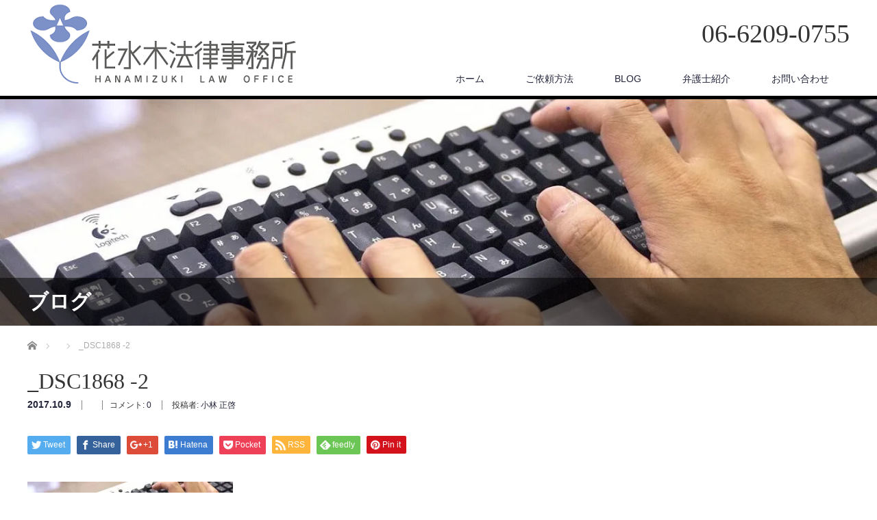

--- FILE ---
content_type: text/html; charset=UTF-8
request_url: http://camera.hanamizukilaw.jp/_dsc1868-2/
body_size: 7469
content:
<!DOCTYPE html>
<html lang="ja">
<head>


<meta charset="UTF-8">
<meta name="viewport" content="width=1200">
<!--[if IE]><meta http-equiv="X-UA-Compatible" content="IE=edge,chrome=1"><![endif]-->
<title>_DSC1868 -2 | 花水木法律事務所　弁護士　小林正啓</title>
<meta name="description" content="...">
<link rel="pingback" href="http://camera.hanamizukilaw.jp/xmlrpc.php">
<link rel='dns-prefetch' href='//webfonts.sakura.ne.jp' />
<link rel='dns-prefetch' href='//s0.wp.com' />
<link rel='dns-prefetch' href='//s.gravatar.com' />
<link rel='dns-prefetch' href='//s.w.org' />
<link rel="alternate" type="application/rss+xml" title="花水木法律事務所　弁護士　小林正啓 &raquo; フィード" href="http://camera.hanamizukilaw.jp/feed/" />
<link rel="alternate" type="application/rss+xml" title="花水木法律事務所　弁護士　小林正啓 &raquo; コメントフィード" href="http://camera.hanamizukilaw.jp/comments/feed/" />
<link rel="alternate" type="application/rss+xml" title="花水木法律事務所　弁護士　小林正啓 &raquo; _DSC1868 -2 のコメントのフィード" href="http://camera.hanamizukilaw.jp/feed/?attachment_id=167" />
<link rel='stylesheet' id='newpost-catch-css'  href='http://camera.hanamizukilaw.jp/wp-content/plugins/newpost-catch/style.css' type='text/css' media='all' />
<link rel='stylesheet' id='style-css'  href='http://camera.hanamizukilaw.jp/wp-content/themes/law_tcd031/style.css' type='text/css' media='screen' />
<link rel='stylesheet' id='contact-form-7-css'  href='http://camera.hanamizukilaw.jp/wp-content/plugins/contact-form-7/includes/css/styles.css' type='text/css' media='all' />
<link rel='stylesheet' id='jetpack_css-css'  href='http://camera.hanamizukilaw.jp/wp-content/plugins/jetpack/css/jetpack.css' type='text/css' media='all' />
<script type='text/javascript' src='http://camera.hanamizukilaw.jp/wp-includes/js/jquery/jquery.js'></script>
<script type='text/javascript' src='http://camera.hanamizukilaw.jp/wp-includes/js/jquery/jquery-migrate.min.js'></script>
<script type='text/javascript'>
/* <![CDATA[ */
var related_posts_js_options = {"post_heading":"h4"};
/* ]]> */
</script>
<script type='text/javascript' src='http://camera.hanamizukilaw.jp/wp-content/plugins/jetpack/modules/related-posts/related-posts.js'></script>
<script type='text/javascript' src='//webfonts.sakura.ne.jp/js/sakura.js'></script>
<link rel='https://api.w.org/' href='http://camera.hanamizukilaw.jp/wp-json/' />
<link rel='shortlink' href='http://wp.me/a9gtK8-2H' />
<link rel="alternate" type="application/json+oembed" href="http://camera.hanamizukilaw.jp/wp-json/oembed/1.0/embed?url=http%3A%2F%2Fcamera.hanamizukilaw.jp%2F_dsc1868-2%2F" />
<link rel="alternate" type="text/xml+oembed" href="http://camera.hanamizukilaw.jp/wp-json/oembed/1.0/embed?url=http%3A%2F%2Fcamera.hanamizukilaw.jp%2F_dsc1868-2%2F&#038;format=xml" />

<link rel='dns-prefetch' href='//v0.wordpress.com'/>
<link rel='dns-prefetch' href='//widgets.wp.com'/>
<link rel='dns-prefetch' href='//s0.wp.com'/>
<link rel='dns-prefetch' href='//0.gravatar.com'/>
<link rel='dns-prefetch' href='//1.gravatar.com'/>
<link rel='dns-prefetch' href='//2.gravatar.com'/>
<link rel='dns-prefetch' href='//i0.wp.com'/>
<link rel='dns-prefetch' href='//i1.wp.com'/>
<link rel='dns-prefetch' href='//i2.wp.com'/>
<link rel='dns-prefetch' href='//s1.wp.com'/>
<link rel='dns-prefetch' href='//s2.wp.com'/>
<style type='text/css'>img#wpstats{display:none}</style><meta name="description" content="防犯カメラ 監視カメラ 顔認証とプライバシー、個人情報保護法に特化したサイト" />
<style type="text/css"></style>
<!-- Jetpack Open Graph Tags -->
<meta property="og:type" content="article" />
<meta property="og:title" content="_DSC1868 -2" />
<meta property="og:url" content="http://camera.hanamizukilaw.jp/_dsc1868-2/" />
<meta property="og:description" content="詳しくは投稿をご覧ください。" />
<meta property="article:published_time" content="2017-10-08T21:57:16+00:00" />
<meta property="article:modified_time" content="2017-10-08T21:57:16+00:00" />
<meta property="og:site_name" content="花水木法律事務所　弁護士　小林正啓" />
<meta property="og:image" content="http://camera.hanamizukilaw.jp/wp-content/uploads/2017/10/DSC1868-2.jpg" />
<meta property="og:locale" content="ja_JP" />
<meta name="twitter:card" content="summary" />
<meta name="twitter:description" content="詳しくは投稿をご覧ください。" />
<script src="http://camera.hanamizukilaw.jp/wp-content/themes/law_tcd031/js/jscript.js?ver=3.1"></script>

<link rel="stylesheet" href="http://camera.hanamizukilaw.jp/wp-content/themes/law_tcd031/style-pc.css?ver=3.1">
<link rel="stylesheet" href="http://camera.hanamizukilaw.jp/wp-content/themes/law_tcd031/japanese.css?ver=3.1">

<!--[if lt IE 9]>
<script src="http://camera.hanamizukilaw.jp/wp-content/themes/law_tcd031/js/html5.js?ver=3.1"></script>
<![endif]-->

<style type="text/css">

#logo_image { top:2px; left:0px; }

body { font-size:14px; }

a, #menu_archive .headline2, #menu_archive li a.title, #menu_bottom_area h2, #menu_bottom_area h3, .post_date, .archive_headline
  { color:#222439; }

a:hover, .footer_menu a:hover, .footer_menu li:first-child a:hover, .footer_menu li:only-child a:hover, #footer_logo_text a:hover, #comment_header ul li a:hover
  { color:#063261; }
.footer_menu a:hover { color:#bbb; }
.footer_menu li:first-child a:hover, .footer_menu li:only-child a:hover { color:#fff; }

.global_menu li a:hover, .global_menu li.active_menu > a, #index_staff_head, #staff_headline, #footer_top, #archive_headline, .side_headline, #comment_headline,
 .page_navi span.current, .widget_search #search-btn input, .widget_search #searchsubmit, .google_search #search_button, .global_menu ul ul a
  { background-color:#222439 !important; }

#header_contact a:hover{ background-color:#282C45 !important; }
#index_news .link_button:hover, #index_staff .link_button:hover, #index_staff_list .owl-next:hover, #index_staff_head .link_button:hover, #index_staff_list .owl-prev:hover, #index_info_button li a:hover, #index_staff_list .link:hover, #index_staff_list a.link:hover, #archive_staff_list .link:hover, .flex-direction-nav a:hover, #return_top a:hover, .global_menu ul ul a:hover, #wp-calendar td a:hover, #wp-calendar #prev a:hover, #wp-calendar #next a:hover, .widget_search #search-btn input:hover, .google_search #search_button:hover, .widget_search #searchsubmit:hover, .page_navi a:hover, #previous_post a:hover, #next_post a:hover, #submit_comment:hover, #post_pagination a:hover, .tcdw_category_list_widget a:hover, .tcdw_archive_list_widget a:hover
   { background-color:#063261 !important; }

#comment_textarea textarea:focus, #guest_info input:focus
  { border-color:#063261 !important; }



</style>



</head>
<body class="attachment attachment-template-default single single-attachment postid-167 attachmentid-167 attachment-jpeg">

 <div id="header">
  <div id="header_inner">

  <!-- logo -->
  <div id='logo_image'>
<h1 id="logo"><a href=" http://camera.hanamizukilaw.jp/" title="花水木法律事務所　弁護士　小林正啓" data-label="花水木法律事務所　弁護士　小林正啓"><img class="h_logo" src="http://camera.hanamizukilaw.jp/wp-content/uploads/tcd-w/logo.png?1768717575" alt="花水木法律事務所　弁護士　小林正啓" title="花水木法律事務所　弁護士　小林正啓" /></a></h1>
</div>

  <!-- tel and contact -->
    <ul id="header_tel_contact" class="clerfix">
      <li id="header_tel">
    <p><span class="label"></span><span class="number">06-6209-0755</span></p>
   </li>
        </ul>
  
  <!-- global menu -->
    <div class="global_menu clearfix">
   <ul id="menu-%e3%83%a1%e3%82%a4%e3%83%b3%e3%83%a1%e3%83%8b%e3%83%a5%e3%83%bc" class="menu"><li id="menu-item-186" class="menu-item menu-item-type-taxonomy menu-item-object-category menu-item-has-children menu-item-186"><a href="http://camera.hanamizukilaw.jp/category/%e6%9c%aa%e5%88%86%e9%a1%9e/">ホーム</a>
<ul  class="sub-menu">
	<li id="menu-item-73" class="menu-item menu-item-type-custom menu-item-object-custom menu-item-home menu-item-73"><a href="http://camera.hanamizukilaw.jp">このサイトのトップページ</a></li>
	<li id="menu-item-187" class="menu-item menu-item-type-custom menu-item-object-custom menu-item-187"><a href="http://hanamizukilaw.jp/">花水木法律事務所のHP</a></li>
</ul>
</li>
<li id="menu-item-263" class="menu-item menu-item-type-post_type menu-item-object-page menu-item-263"><a href="http://camera.hanamizukilaw.jp/%e6%a5%ad%e5%8b%99%e5%86%85%e5%ae%b9%e3%83%bb%e8%b2%bb%e7%94%a8/">ご依頼方法</a></li>
<li id="menu-item-173" class="menu-item menu-item-type-post_type menu-item-object-page current_page_parent menu-item-173"><a href="http://camera.hanamizukilaw.jp/%e3%83%96%e3%83%ad%e3%82%b0%e3%83%9a%e3%83%bc%e3%82%b8/">BLOG</a></li>
<li id="menu-item-109" class="menu-item menu-item-type-taxonomy menu-item-object-category menu-item-has-children menu-item-109"><a href="http://camera.hanamizukilaw.jp/category/%e6%9c%aa%e5%88%86%e9%a1%9e/">弁護士紹介</a>
<ul  class="sub-menu">
	<li id="menu-item-118" class="menu-item menu-item-type-post_type menu-item-object-page menu-item-118"><a href="http://camera.hanamizukilaw.jp/%e5%bc%81%e8%ad%b7%e5%a3%ab%e7%b4%b9%e4%bb%8b/%e7%95%a5%e6%ad%b4%e3%80%80%e6%89%80%e5%b1%9e%e6%a9%9f%e9%96%a2%e7%ad%89/">経歴　役職など</a></li>
	<li id="menu-item-116" class="menu-item menu-item-type-post_type menu-item-object-page menu-item-116"><a href="http://camera.hanamizukilaw.jp/%e5%bc%81%e8%ad%b7%e5%a3%ab%e7%b4%b9%e4%bb%8b/%e8%91%97%e6%9b%b8%e3%80%80%e8%ab%96%e6%96%87/">著書　論文</a></li>
	<li id="menu-item-117" class="menu-item menu-item-type-post_type menu-item-object-page menu-item-117"><a href="http://camera.hanamizukilaw.jp/%e5%bc%81%e8%ad%b7%e5%a3%ab%e7%b4%b9%e4%bb%8b/%e8%ac%9b%e6%bc%94/">講　演</a></li>
</ul>
</li>
<li id="menu-item-162" class="menu-item menu-item-type-post_type menu-item-object-page menu-item-162"><a href="http://camera.hanamizukilaw.jp/%e3%81%8a%e5%95%8f%e3%81%84%e5%90%88%e3%82%8f%e3%81%9b/">お問い合わせ</a></li>
</ul>  </div>
  
  </div><!-- END #header_inner -->
 </div><!-- END #header -->

  <div id="main_image">
  <img src="https://i1.wp.com/camera.hanamizukilaw.jp/wp-content/uploads/2017/10/fa2d28b79a9e182a0193a11256aac995.jpg?fit=1160%2C300" alt="" title="" />
  <h2 id="main_image_headline"><span>ブログ</span></h2>
 </div>
 

<div id="main_contents" class="clearfix">
 
<ul id="bread_crumb" class="clearfix">
 <li itemscope="itemscope" itemtype="http://data-vocabulary.org/Breadcrumb" class="home"><a itemprop="url" href="http://camera.hanamizukilaw.jp/"><span itemprop="title">ホーム</span></a></li>

 <li itemscope="itemscope" itemtype="http://data-vocabulary.org/Breadcrumb">
   </li>
 <li class="last">_DSC1868 -2</li>

</ul>
 <div id="main_col">

 
 <div id="single_post">

  <h2 id="post_title">_DSC1868 -2</h2>

  <ul class="post_meta clearfix">
   <li class="post_date"><time class="entry-date updated" datetime="2017-10-09T06:57:16+00:00">2017.10.9</time></li>   <li class="post_category"></li>      <li class="post_comment">コメント: <a href="#comment_headline">0</a></li>   <li class="post_author">投稿者: <a href="http://camera.hanamizukilaw.jp/author/hanamizukilawoffice/" title="小林 正啓 の投稿" rel="author">小林 正啓</a></li>  </ul>

		<!-- sns button top -->
		                <div class="post_content clearfix">
		
<!--Type1-->

<div id="share_top1">

 

<div class="sns">
<ul class="type1 clearfix">
<!--Twitterボタン-->
<li class="twitter">
<a href="http://twitter.com/share?text=_DSC1868+-2&url=http%3A%2F%2Fcamera.hanamizukilaw.jp%2F_dsc1868-2%2F&via=&tw_p=tweetbutton&related=" onclick="javascript:window.open(this.href, '', 'menubar=no,toolbar=no,resizable=yes,scrollbars=yes,height=400,width=600');return false;"><i class="icon-twitter"></i><span class="ttl">Tweet</span><span class="share-count"></span></a></li>

<!--Facebookボタン-->
<li class="facebook">
<a href="//www.facebook.com/sharer/sharer.php?u=http://camera.hanamizukilaw.jp/_dsc1868-2/&amp;t=_DSC1868+-2" class="facebook-btn-icon-link" target="blank" rel="nofollow"><i class="icon-facebook"></i><span class="ttl">Share</span><span class="share-count"></span></a></li>

<!--Google+ボタン-->
<li class="googleplus">
<a href="https://plus.google.com/share?url=http%3A%2F%2Fcamera.hanamizukilaw.jp%2F_dsc1868-2%2F" onclick="javascript:window.open(this.href, '', 'menubar=no,toolbar=no,resizable=yes,scrollbars=yes,height=600,width=500');return false;"><i class="icon-google-plus"></i><span class="ttl">+1</span><span class="share-count"></span></a></li>

<!--Hatebuボタン-->
<li class="hatebu">
<a href="http://b.hatena.ne.jp/add?mode=confirm&url=http%3A%2F%2Fcamera.hanamizukilaw.jp%2F_dsc1868-2%2F" onclick="javascript:window.open(this.href, '', 'menubar=no,toolbar=no,resizable=yes,scrollbars=yes,height=400,width=510');return false;" ><i class="icon-hatebu"></i><span class="ttl">Hatena</span><span class="share-count"></span></a></li>

<!--Pocketボタン-->
<li class="pocket">
<a href="http://getpocket.com/edit?url=http%3A%2F%2Fcamera.hanamizukilaw.jp%2F_dsc1868-2%2F&title=_DSC1868+-2" target="blank"><i class="icon-pocket"></i><span class="ttl">Pocket</span><span class="share-count"></span></a></li>

<!--RSSボタン-->
<li class="rss">
<a href="http://camera.hanamizukilaw.jp/feed/" target="blank"><i class="icon-rss"></i><span class="ttl">RSS</span></a></li>

<!--Feedlyボタン-->
<li class="feedly">
<a href="http://feedly.com/index.html#subscription%2Ffeed%2Fhttp://camera.hanamizukilaw.jp/feed/" target="blank"><i class="icon-feedly"></i><span class="ttl">feedly</span><span class="share-count"></span></a></li>

<!--Pinterestボタン-->
<li class="pinterest">
<a rel="nofollow" target="_blank" href="https://www.pinterest.com/pin/create/button/?url=http%3A%2F%2Fcamera.hanamizukilaw.jp%2F_dsc1868-2%2F&media=https://i1.wp.com/camera.hanamizukilaw.jp/wp-content/uploads/2017/10/DSC1868-2.jpg?fit=1450%2C400&description=_DSC1868+-2"><i class="icon-pinterest"></i><span class="ttl">Pin&nbsp;it</span></a></li>

</ul>
</div>

</div>


<!--Type2-->

<!--Type3-->

<!--Type4-->

<!--Type5-->
                </div>
				<!-- /sns button top -->






  <div class="post_content clearfix">
   <p class="attachment"><a href='https://i1.wp.com/camera.hanamizukilaw.jp/wp-content/uploads/2017/10/DSC1868-2.jpg'><img width="300" height="83" src="https://i1.wp.com/camera.hanamizukilaw.jp/wp-content/uploads/2017/10/DSC1868-2.jpg?fit=300%2C83" class="attachment-medium size-medium" alt="" srcset="https://i1.wp.com/camera.hanamizukilaw.jp/wp-content/uploads/2017/10/DSC1868-2.jpg?w=1450 1450w, https://i1.wp.com/camera.hanamizukilaw.jp/wp-content/uploads/2017/10/DSC1868-2.jpg?resize=300%2C83 300w, https://i1.wp.com/camera.hanamizukilaw.jp/wp-content/uploads/2017/10/DSC1868-2.jpg?resize=768%2C212 768w, https://i1.wp.com/camera.hanamizukilaw.jp/wp-content/uploads/2017/10/DSC1868-2.jpg?resize=1024%2C282 1024w" sizes="(max-width: 300px) 100vw, 300px" data-attachment-id="167" data-permalink="http://camera.hanamizukilaw.jp/_dsc1868-2/" data-orig-file="https://i1.wp.com/camera.hanamizukilaw.jp/wp-content/uploads/2017/10/DSC1868-2.jpg?fit=1450%2C400" data-orig-size="1450,400" data-comments-opened="1" data-image-meta="{&quot;aperture&quot;:&quot;0&quot;,&quot;credit&quot;:&quot;&quot;,&quot;camera&quot;:&quot;&quot;,&quot;caption&quot;:&quot;&quot;,&quot;created_timestamp&quot;:&quot;0&quot;,&quot;copyright&quot;:&quot;&quot;,&quot;focal_length&quot;:&quot;0&quot;,&quot;iso&quot;:&quot;0&quot;,&quot;shutter_speed&quot;:&quot;0&quot;,&quot;title&quot;:&quot;&quot;,&quot;orientation&quot;:&quot;1&quot;}" data-image-title="_DSC1868 -2" data-image-description="" data-medium-file="https://i1.wp.com/camera.hanamizukilaw.jp/wp-content/uploads/2017/10/DSC1868-2.jpg?fit=300%2C83" data-large-file="https://i1.wp.com/camera.hanamizukilaw.jp/wp-content/uploads/2017/10/DSC1868-2.jpg?fit=1024%2C282" /></a></p>

<div id='jp-relatedposts' class='jp-relatedposts' >
	<h3 class="jp-relatedposts-headline"><em>関連</em></h3>
</div>
   
		<!-- sns button bottom -->
		                <div style="margin-top:30px;">
		
<!--Type1-->

<div id="share_top1">

 

<div class="sns">
<ul class="type1 clearfix">
<!--Twitterボタン-->
<li class="twitter">
<a href="http://twitter.com/share?text=_DSC1868+-2&url=http%3A%2F%2Fcamera.hanamizukilaw.jp%2F_dsc1868-2%2F&via=&tw_p=tweetbutton&related=" onclick="javascript:window.open(this.href, '', 'menubar=no,toolbar=no,resizable=yes,scrollbars=yes,height=400,width=600');return false;"><i class="icon-twitter"></i><span class="ttl">Tweet</span><span class="share-count"></span></a></li>

<!--Facebookボタン-->
<li class="facebook">
<a href="//www.facebook.com/sharer/sharer.php?u=http://camera.hanamizukilaw.jp/_dsc1868-2/&amp;t=_DSC1868+-2" class="facebook-btn-icon-link" target="blank" rel="nofollow"><i class="icon-facebook"></i><span class="ttl">Share</span><span class="share-count"></span></a></li>

<!--Google+ボタン-->
<li class="googleplus">
<a href="https://plus.google.com/share?url=http%3A%2F%2Fcamera.hanamizukilaw.jp%2F_dsc1868-2%2F" onclick="javascript:window.open(this.href, '', 'menubar=no,toolbar=no,resizable=yes,scrollbars=yes,height=600,width=500');return false;"><i class="icon-google-plus"></i><span class="ttl">+1</span><span class="share-count"></span></a></li>

<!--Hatebuボタン-->
<li class="hatebu">
<a href="http://b.hatena.ne.jp/add?mode=confirm&url=http%3A%2F%2Fcamera.hanamizukilaw.jp%2F_dsc1868-2%2F" onclick="javascript:window.open(this.href, '', 'menubar=no,toolbar=no,resizable=yes,scrollbars=yes,height=400,width=510');return false;" ><i class="icon-hatebu"></i><span class="ttl">Hatena</span><span class="share-count"></span></a></li>

<!--Pocketボタン-->
<li class="pocket">
<a href="http://getpocket.com/edit?url=http%3A%2F%2Fcamera.hanamizukilaw.jp%2F_dsc1868-2%2F&title=_DSC1868+-2" target="blank"><i class="icon-pocket"></i><span class="ttl">Pocket</span><span class="share-count"></span></a></li>

<!--RSSボタン-->
<li class="rss">
<a href="http://camera.hanamizukilaw.jp/feed/" target="blank"><i class="icon-rss"></i><span class="ttl">RSS</span></a></li>

<!--Feedlyボタン-->
<li class="feedly">
<a href="http://feedly.com/index.html#subscription%2Ffeed%2Fhttp://camera.hanamizukilaw.jp/feed/" target="blank"><i class="icon-feedly"></i><span class="ttl">feedly</span><span class="share-count"></span></a></li>

<!--Pinterestボタン-->
<li class="pinterest">
<a rel="nofollow" target="_blank" href="https://www.pinterest.com/pin/create/button/?url=http%3A%2F%2Fcamera.hanamizukilaw.jp%2F_dsc1868-2%2F&media=https://i1.wp.com/camera.hanamizukilaw.jp/wp-content/uploads/2017/10/DSC1868-2.jpg?fit=1450%2C400&description=_DSC1868+-2"><i class="icon-pinterest"></i><span class="ttl">Pin&nbsp;it</span></a></li>

</ul>
</div>

</div>


<!--Type2-->

<!--Type3-->

<!--Type4-->

<!--Type5-->
                </div>
				<!-- /sns button bottom -->

  </div>

 </div><!-- END #single_post -->

  <div id="previous_next_post" class="clearfix">
  <p id="previous_post"><a href="http://camera.hanamizukilaw.jp/_dsc1868-2/" rel="prev">前の記事</a></p>
  <p id="next_post"></p>
 </div>
 
 
 
  
 




<h3 id="comment_headline">コメント</h3>

<div id="comment_header" class="clearfix">

 <ul id="comment_header_right">
   <li id="trackback_closed"><p>トラックバックは利用できません。</p></li>
   <li id="comment_closed"><p>コメント (0)</p></li>
 </ul>


</div><!-- END #comment_header -->

<div id="comments">

 <div id="comment_area">
  <!-- start commnet -->
  <ol class="commentlist">
	    <li class="comment">
     <div class="comment-content"><p class="no_comment">この記事へのコメントはありません。</p></div>
    </li>
	  </ol>
  <!-- comments END -->

  
 </div><!-- #comment-list END -->


 <div id="trackback_area">
 <!-- start trackback -->
  <!-- trackback end -->
 </div><!-- #trackbacklist END -->

 


 
 <fieldset class="comment_form_wrapper" id="respond">

    <div id="cancel_comment_reply"><a rel="nofollow" id="cancel-comment-reply-link" href="/_dsc1868-2/#respond" style="display:none;">返信をキャンセルする。</a></div>
  
  <form action="http://camera.hanamizukilaw.jp/wp-comments-post.php" method="post" id="commentform">

   
   <div id="guest_info">
    <div id="guest_name"><label for="author"><span>名前</span>( 必須 )</label><input type="text" name="author" id="author" value="" size="22" tabindex="1" aria-required='true' /></div>
    <div id="guest_email"><label for="email"><span>E-MAIL</span>( 必須 ) - 公開されません -</label><input type="text" name="email" id="email" value="" size="22" tabindex="2" aria-required='true' /></div>
    <div id="guest_url"><label for="url"><span>お知らせ記事の日付を表示する</span></label><input type="text" name="url" id="url" value="" size="22" tabindex="3" /></div>
       </div>

   
   <div id="comment_textarea">
    <textarea name="comment" id="comment" cols="50" rows="10" tabindex="4"></textarea>
   </div>

   
   <div id="submit_comment_wrapper">
    <p style="display: none;"><input type="hidden" id="akismet_comment_nonce" name="akismet_comment_nonce" value="b9af2056a0" /></p><p class="comment-subscription-form"><input type="checkbox" name="subscribe_blog" id="subscribe_blog" value="subscribe" style="width: auto; -moz-appearance: checkbox; -webkit-appearance: checkbox;" /> <label class="subscribe-label" id="subscribe-blog-label" for="subscribe_blog">新しい投稿をメールで受け取る</label></p><p style="display: none;"><input type="hidden" id="ak_js" name="ak_js" value="11"/></p>    <input name="submit" type="submit" id="submit_comment" tabindex="5" value="コメントを書く" title="コメントを書く" alt="コメントを書く" />
   </div>
   <div id="input_hidden_field">
        <input type='hidden' name='comment_post_ID' value='167' id='comment_post_ID' />
<input type='hidden' name='comment_parent' id='comment_parent' value='0' />
       </div>

  </form>

 </fieldset><!-- #comment-form-area END -->

</div><!-- #comment end -->
 </div><!-- END #main_col -->

 <div id="side_col">

 
 
 
</div>
</div>

 <div id="footer_top">
  <div id="footer_top_inner">

   
      <h3 id="footer_logo_text"><a href="http://camera.hanamizukilaw.jp/">花水木法律事務所　弁護士　小林正啓</a></h3>
   
      <p id="footer_desc">〒541-0041 大阪市中央区北浜2-1-14 北二ビル４階　花水木法律事務所　TEL06-6209-0755 FAX06-6209-0770</p>
   
  </div><!-- END #footer_top_inner -->
 </div><!-- END #footer_top -->

 <div id="footer_bottom">
  <div id="footer_bottom_inner" class="clearfix">

   <!-- social button -->
      <ul class="user_sns clearfix" id="footer_social_link">
            <li class="facebook"><a href="https://www.facebook.com/masahiro.kobayashi.5" target="_blank"><span>Facebook</span></a></li>                              <li class="rss"><a class="target_blank" href="http://camera.hanamizukilaw.jp/feed/">RSS</a></li>   </ul>
   
   <!-- footer bottom menu -->
   
   <p id="copyright">Copyright &copy;&nbsp; <a href="http://camera.hanamizukilaw.jp/">花水木法律事務所　弁護士　小林正啓</a></p>

  </div><!-- END #footer_bottom_inner -->
 </div><!-- END #footer_bottom -->

 <div id="return_top">
  <a href="#header_top">PAGE TOP</a>
 </div>

  <!-- facebook share button code -->
 <div id="fb-root"></div>
 <script>
 (function(d, s, id) {
   var js, fjs = d.getElementsByTagName(s)[0];
   if (d.getElementById(id)) return;
   js = d.createElement(s); js.id = id;
   js.src = "//connect.facebook.net/ja_JP/sdk.js#xfbml=1&version=v2.5";
   fjs.parentNode.insertBefore(js, fjs);
 }(document, 'script', 'facebook-jssdk'));
 </script>
 
	<div style="display:none">
	</div>
<script type='text/javascript' src='http://camera.hanamizukilaw.jp/wp-content/plugins/akismet/_inc/form.js'></script>
<!--[if lte IE 8]>
<link rel='stylesheet' id='jetpack-carousel-ie8fix-css'  href='http://camera.hanamizukilaw.jp/wp-content/plugins/jetpack/modules/carousel/jetpack-carousel-ie8fix.css' type='text/css' media='all' />
<![endif]-->
<script type='text/javascript' src='http://camera.hanamizukilaw.jp/wp-includes/js/comment-reply.min.js'></script>
<script type='text/javascript' src='http://camera.hanamizukilaw.jp/wp-content/plugins/jetpack/modules/photon/photon.js'></script>
<script type='text/javascript'>
/* <![CDATA[ */
var wpcf7 = {"apiSettings":{"root":"http:\/\/camera.hanamizukilaw.jp\/wp-json\/contact-form-7\/v1","namespace":"contact-form-7\/v1"},"recaptcha":{"messages":{"empty":"\u3042\u306a\u305f\u304c\u30ed\u30dc\u30c3\u30c8\u3067\u306f\u306a\u3044\u3053\u3068\u3092\u8a3c\u660e\u3057\u3066\u304f\u3060\u3055\u3044\u3002"}}};
/* ]]> */
</script>
<script type='text/javascript' src='http://camera.hanamizukilaw.jp/wp-content/plugins/contact-form-7/includes/js/scripts.js'></script>
<script type='text/javascript' src='https://s0.wp.com/wp-content/js/devicepx-jetpack.js'></script>
<script type='text/javascript' src='http://s.gravatar.com/js/gprofiles.js'></script>
<script type='text/javascript'>
/* <![CDATA[ */
var WPGroHo = {"my_hash":""};
/* ]]> */
</script>
<script type='text/javascript' src='http://camera.hanamizukilaw.jp/wp-content/plugins/jetpack/modules/wpgroho.js'></script>
<script type='text/javascript' src='http://camera.hanamizukilaw.jp/wp-includes/js/wp-embed.min.js'></script>
<script type='text/javascript' src='http://camera.hanamizukilaw.jp/wp-content/plugins/jetpack/_inc/spin.js'></script>
<script type='text/javascript' src='http://camera.hanamizukilaw.jp/wp-content/plugins/jetpack/_inc/jquery.spin.js'></script>
<script type='text/javascript'>
/* <![CDATA[ */
var jetpackCarouselStrings = {"widths":[370,700,1000,1200,1400,2000],"is_logged_in":"","lang":"ja","ajaxurl":"http:\/\/camera.hanamizukilaw.jp\/wp-admin\/admin-ajax.php","nonce":"659d10938f","display_exif":"1","display_geo":"1","single_image_gallery":"1","single_image_gallery_media_file":"","background_color":"black","comment":"\u30b3\u30e1\u30f3\u30c8","post_comment":"\u30b3\u30e1\u30f3\u30c8\u3092\u9001\u4fe1","write_comment":"\u30b3\u30e1\u30f3\u30c8\u3092\u3069\u3046\u305e","loading_comments":"\u30b3\u30e1\u30f3\u30c8\u3092\u8aad\u307f\u8fbc\u3093\u3067\u3044\u307e\u3059\u2026","download_original":"\u30d5\u30eb\u30b5\u30a4\u30ba\u8868\u793a <span class=\"photo-size\">{0}<span class=\"photo-size-times\">\u00d7<\/span>{1}<\/span>","no_comment_text":"\u30b3\u30e1\u30f3\u30c8\u306e\u30e1\u30c3\u30bb\u30fc\u30b8\u3092\u3054\u8a18\u5165\u304f\u3060\u3055\u3044\u3002","no_comment_email":"\u30b3\u30e1\u30f3\u30c8\u3059\u308b\u306b\u306f\u30e1\u30fc\u30eb\u30a2\u30c9\u30ec\u30b9\u3092\u3054\u8a18\u5165\u304f\u3060\u3055\u3044\u3002","no_comment_author":"\u30b3\u30e1\u30f3\u30c8\u3059\u308b\u306b\u306f\u304a\u540d\u524d\u3092\u3054\u8a18\u5165\u304f\u3060\u3055\u3044\u3002","comment_post_error":"\u30b3\u30e1\u30f3\u30c8\u6295\u7a3f\u306e\u969b\u306b\u30a8\u30e9\u30fc\u304c\u767a\u751f\u3057\u307e\u3057\u305f\u3002\u5f8c\u307b\u3069\u3082\u3046\u4e00\u5ea6\u304a\u8a66\u3057\u304f\u3060\u3055\u3044\u3002","comment_approved":"\u30b3\u30e1\u30f3\u30c8\u304c\u627f\u8a8d\u3055\u308c\u307e\u3057\u305f\u3002","comment_unapproved":"\u30b3\u30e1\u30f3\u30c8\u306f\u627f\u8a8d\u5f85\u3061\u4e2d\u3067\u3059\u3002","camera":"\u30ab\u30e1\u30e9","aperture":"\u7d5e\u308a","shutter_speed":"\u30b7\u30e3\u30c3\u30bf\u30fc\u30b9\u30d4\u30fc\u30c9","focal_length":"\u7126\u70b9\u8ddd\u96e2","copyright":"\u8457\u4f5c\u6a29","comment_registration":"0","require_name_email":"1","login_url":"http:\/\/camera.hanamizukilaw.jp\/wp-login.php?redirect_to=http%3A%2F%2Fcamera.hanamizukilaw.jp%2F_dsc1868-2%2F","blog_id":"1","meta_data":["camera","aperture","shutter_speed","focal_length","copyright"],"local_comments_commenting_as":"<fieldset><label for=\"email\">\u30e1\u30fc\u30eb\u30a2\u30c9\u30ec\u30b9 (\u5fc5\u9808)<\/label> <input type=\"text\" name=\"email\" class=\"jp-carousel-comment-form-field jp-carousel-comment-form-text-field\" id=\"jp-carousel-comment-form-email-field\" \/><\/fieldset><fieldset><label for=\"author\">\u540d\u524d (\u5fc5\u9808)<\/label> <input type=\"text\" name=\"author\" class=\"jp-carousel-comment-form-field jp-carousel-comment-form-text-field\" id=\"jp-carousel-comment-form-author-field\" \/><\/fieldset><fieldset><label for=\"url\">\u30a6\u30a7\u30d6\u30b5\u30a4\u30c8<\/label> <input type=\"text\" name=\"url\" class=\"jp-carousel-comment-form-field jp-carousel-comment-form-text-field\" id=\"jp-carousel-comment-form-url-field\" \/><\/fieldset>"};
/* ]]> */
</script>
<script type='text/javascript' src='http://camera.hanamizukilaw.jp/wp-content/plugins/jetpack/modules/carousel/jetpack-carousel.js'></script>
<script type='text/javascript' src='https://stats.wp.com/e-202603.js' async defer></script>
<script type='text/javascript'>
	_stq = window._stq || [];
	_stq.push([ 'view', {v:'ext',j:'1:5.4.4',blog:'136914608',post:'167',tz:'9',srv:'camera.hanamizukilaw.jp'} ]);
	_stq.push([ 'clickTrackerInit', '136914608', '167' ]);
</script>


</body>
</html>
